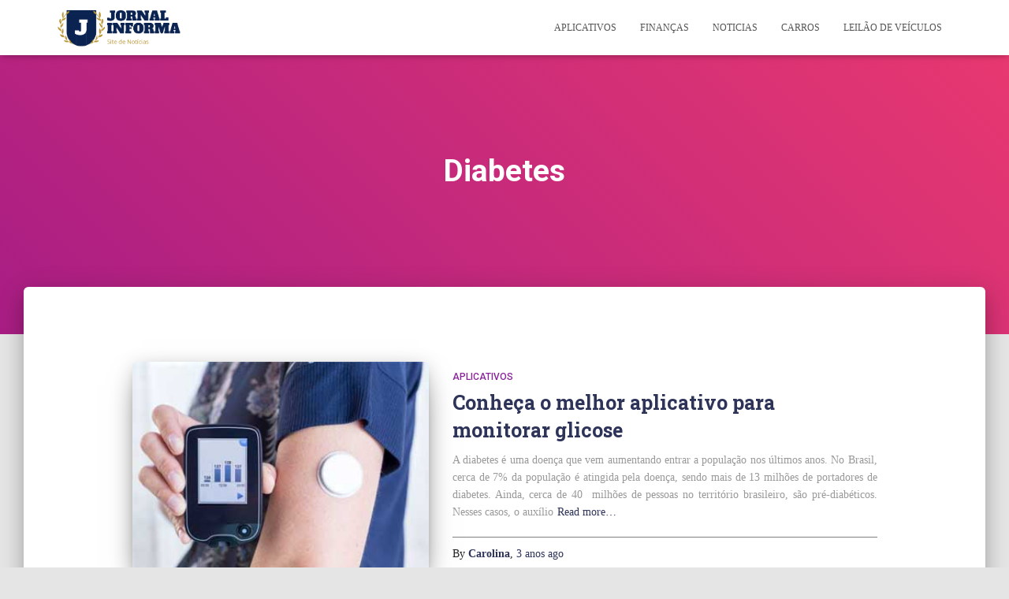

--- FILE ---
content_type: text/html; charset=UTF-8
request_url: https://jornalinforma.com/tag/diabetes/
body_size: 17097
content:
<!DOCTYPE html>
<html lang="pt-BR">

<head>
	<meta charset='UTF-8'>
	<meta name="viewport" content="width=device-width, initial-scale=1">
	<link rel="profile" href="https://gmpg.org/xfn/11">
		<meta name='robots' content='index, follow, max-image-preview:large, max-snippet:-1, max-video-preview:-1' />
	<style>img:is([sizes="auto" i], [sizes^="auto," i]) { contain-intrinsic-size: 3000px 1500px }</style>
	
	<!-- This site is optimized with the Yoast SEO plugin v24.0 - https://yoast.com/wordpress/plugins/seo/ -->
	<title>Arquivos Diabetes -</title>
	<link rel="canonical" href="https://jornalinforma.com/ja/tag/diabetes/" />
	<meta property="og:locale" content="pt_BR" />
	<meta property="og:type" content="article" />
	<meta property="og:title" content="Arquivos Diabetes -" />
	<meta property="og:url" content="https://jornalinforma.com/ja/tag/diabetes/" />
	<meta name="twitter:card" content="summary_large_image" />
	<script type="application/ld+json" class="yoast-schema-graph">{"@context":"https://schema.org","@graph":[{"@type":"CollectionPage","@id":"https://jornalinforma.com/ja/tag/diabetes/","url":"https://jornalinforma.com/ja/tag/diabetes/","name":"Arquivos Diabetes -","isPartOf":{"@id":"https://jornalinforma.com/en_au/#website"},"primaryImageOfPage":{"@id":"https://jornalinforma.com/ja/tag/diabetes/#primaryimage"},"image":{"@id":"https://jornalinforma.com/ja/tag/diabetes/#primaryimage"},"thumbnailUrl":"https://jornalinforma.com/wp-content/uploads/2022/10/17.09-glicose-destaque.jpg","breadcrumb":{"@id":"https://jornalinforma.com/ja/tag/diabetes/#breadcrumb"},"inLanguage":"pt-BR"},{"@type":"ImageObject","inLanguage":"pt-BR","@id":"https://jornalinforma.com/ja/tag/diabetes/#primaryimage","url":"https://jornalinforma.com/wp-content/uploads/2022/10/17.09-glicose-destaque.jpg","contentUrl":"https://jornalinforma.com/wp-content/uploads/2022/10/17.09-glicose-destaque.jpg","width":350,"height":250},{"@type":"BreadcrumbList","@id":"https://jornalinforma.com/ja/tag/diabetes/#breadcrumb","itemListElement":[{"@type":"ListItem","position":1,"name":"Início","item":"https://jornalinforma.com/en_au/"},{"@type":"ListItem","position":2,"name":"Diabetes"}]},{"@type":"WebSite","@id":"https://jornalinforma.com/en_au/#website","url":"https://jornalinforma.com/en_au/","name":"","description":"Melhores notícias pra você","potentialAction":[{"@type":"SearchAction","target":{"@type":"EntryPoint","urlTemplate":"https://jornalinforma.com/en_au/?s={search_term_string}"},"query-input":{"@type":"PropertyValueSpecification","valueRequired":true,"valueName":"search_term_string"}}],"inLanguage":"pt-BR"}]}</script>
	<!-- / Yoast SEO plugin. -->


<link rel='dns-prefetch' href='//fonts.googleapis.com' />
<link rel="alternate" type="application/rss+xml" title="Feed para  &raquo;" href="https://jornalinforma.com/feed/" />
<link rel="alternate" type="application/rss+xml" title="Feed de comentários para  &raquo;" href="https://jornalinforma.com/comments/feed/" />
<link rel="alternate" type="application/rss+xml" title="Feed de tag para  &raquo; Diabetes" href="https://jornalinforma.com/tag/diabetes/feed/" />
<script type="text/javascript">
/* <![CDATA[ */
window._wpemojiSettings = {"baseUrl":"https:\/\/s.w.org\/images\/core\/emoji\/16.0.1\/72x72\/","ext":".png","svgUrl":"https:\/\/s.w.org\/images\/core\/emoji\/16.0.1\/svg\/","svgExt":".svg","source":{"concatemoji":"https:\/\/jornalinforma.com\/wp-includes\/js\/wp-emoji-release.min.js?ver=6.8.3"}};
/*! This file is auto-generated */
!function(s,n){var o,i,e;function c(e){try{var t={supportTests:e,timestamp:(new Date).valueOf()};sessionStorage.setItem(o,JSON.stringify(t))}catch(e){}}function p(e,t,n){e.clearRect(0,0,e.canvas.width,e.canvas.height),e.fillText(t,0,0);var t=new Uint32Array(e.getImageData(0,0,e.canvas.width,e.canvas.height).data),a=(e.clearRect(0,0,e.canvas.width,e.canvas.height),e.fillText(n,0,0),new Uint32Array(e.getImageData(0,0,e.canvas.width,e.canvas.height).data));return t.every(function(e,t){return e===a[t]})}function u(e,t){e.clearRect(0,0,e.canvas.width,e.canvas.height),e.fillText(t,0,0);for(var n=e.getImageData(16,16,1,1),a=0;a<n.data.length;a++)if(0!==n.data[a])return!1;return!0}function f(e,t,n,a){switch(t){case"flag":return n(e,"\ud83c\udff3\ufe0f\u200d\u26a7\ufe0f","\ud83c\udff3\ufe0f\u200b\u26a7\ufe0f")?!1:!n(e,"\ud83c\udde8\ud83c\uddf6","\ud83c\udde8\u200b\ud83c\uddf6")&&!n(e,"\ud83c\udff4\udb40\udc67\udb40\udc62\udb40\udc65\udb40\udc6e\udb40\udc67\udb40\udc7f","\ud83c\udff4\u200b\udb40\udc67\u200b\udb40\udc62\u200b\udb40\udc65\u200b\udb40\udc6e\u200b\udb40\udc67\u200b\udb40\udc7f");case"emoji":return!a(e,"\ud83e\udedf")}return!1}function g(e,t,n,a){var r="undefined"!=typeof WorkerGlobalScope&&self instanceof WorkerGlobalScope?new OffscreenCanvas(300,150):s.createElement("canvas"),o=r.getContext("2d",{willReadFrequently:!0}),i=(o.textBaseline="top",o.font="600 32px Arial",{});return e.forEach(function(e){i[e]=t(o,e,n,a)}),i}function t(e){var t=s.createElement("script");t.src=e,t.defer=!0,s.head.appendChild(t)}"undefined"!=typeof Promise&&(o="wpEmojiSettingsSupports",i=["flag","emoji"],n.supports={everything:!0,everythingExceptFlag:!0},e=new Promise(function(e){s.addEventListener("DOMContentLoaded",e,{once:!0})}),new Promise(function(t){var n=function(){try{var e=JSON.parse(sessionStorage.getItem(o));if("object"==typeof e&&"number"==typeof e.timestamp&&(new Date).valueOf()<e.timestamp+604800&&"object"==typeof e.supportTests)return e.supportTests}catch(e){}return null}();if(!n){if("undefined"!=typeof Worker&&"undefined"!=typeof OffscreenCanvas&&"undefined"!=typeof URL&&URL.createObjectURL&&"undefined"!=typeof Blob)try{var e="postMessage("+g.toString()+"("+[JSON.stringify(i),f.toString(),p.toString(),u.toString()].join(",")+"));",a=new Blob([e],{type:"text/javascript"}),r=new Worker(URL.createObjectURL(a),{name:"wpTestEmojiSupports"});return void(r.onmessage=function(e){c(n=e.data),r.terminate(),t(n)})}catch(e){}c(n=g(i,f,p,u))}t(n)}).then(function(e){for(var t in e)n.supports[t]=e[t],n.supports.everything=n.supports.everything&&n.supports[t],"flag"!==t&&(n.supports.everythingExceptFlag=n.supports.everythingExceptFlag&&n.supports[t]);n.supports.everythingExceptFlag=n.supports.everythingExceptFlag&&!n.supports.flag,n.DOMReady=!1,n.readyCallback=function(){n.DOMReady=!0}}).then(function(){return e}).then(function(){var e;n.supports.everything||(n.readyCallback(),(e=n.source||{}).concatemoji?t(e.concatemoji):e.wpemoji&&e.twemoji&&(t(e.twemoji),t(e.wpemoji)))}))}((window,document),window._wpemojiSettings);
/* ]]> */
</script>
<style id='wp-emoji-styles-inline-css' type='text/css'>

	img.wp-smiley, img.emoji {
		display: inline !important;
		border: none !important;
		box-shadow: none !important;
		height: 1em !important;
		width: 1em !important;
		margin: 0 0.07em !important;
		vertical-align: -0.1em !important;
		background: none !important;
		padding: 0 !important;
	}
</style>
<link rel='stylesheet' id='wp-block-library-css' href='https://jornalinforma.com/wp-includes/css/dist/block-library/style.min.css?ver=6.8.3' type='text/css' media='all' />
<style id='classic-theme-styles-inline-css' type='text/css'>
/*! This file is auto-generated */
.wp-block-button__link{color:#fff;background-color:#32373c;border-radius:9999px;box-shadow:none;text-decoration:none;padding:calc(.667em + 2px) calc(1.333em + 2px);font-size:1.125em}.wp-block-file__button{background:#32373c;color:#fff;text-decoration:none}
</style>
<style id='global-styles-inline-css' type='text/css'>
:root{--wp--preset--aspect-ratio--square: 1;--wp--preset--aspect-ratio--4-3: 4/3;--wp--preset--aspect-ratio--3-4: 3/4;--wp--preset--aspect-ratio--3-2: 3/2;--wp--preset--aspect-ratio--2-3: 2/3;--wp--preset--aspect-ratio--16-9: 16/9;--wp--preset--aspect-ratio--9-16: 9/16;--wp--preset--color--black: #000000;--wp--preset--color--cyan-bluish-gray: #abb8c3;--wp--preset--color--white: #ffffff;--wp--preset--color--pale-pink: #f78da7;--wp--preset--color--vivid-red: #cf2e2e;--wp--preset--color--luminous-vivid-orange: #ff6900;--wp--preset--color--luminous-vivid-amber: #fcb900;--wp--preset--color--light-green-cyan: #7bdcb5;--wp--preset--color--vivid-green-cyan: #00d084;--wp--preset--color--pale-cyan-blue: #8ed1fc;--wp--preset--color--vivid-cyan-blue: #0693e3;--wp--preset--color--vivid-purple: #9b51e0;--wp--preset--color--accent: #e91e63;--wp--preset--color--secondary: #2d3359;--wp--preset--color--background-color: #E5E5E5;--wp--preset--color--header-gradient: #a81d84;--wp--preset--color--body-color: #999999;--wp--preset--color--header-overlay-color: rgba(0,0,0,0.5);--wp--preset--color--header-text-color: #fffffe;--wp--preset--color--navbar-background: #fffffd;--wp--preset--color--navbar-text-color: #555555;--wp--preset--color--navbar-text-color-hover: #e91e63;--wp--preset--color--navbar-transparent-text-color: #fffffc;--wp--preset--gradient--vivid-cyan-blue-to-vivid-purple: linear-gradient(135deg,rgba(6,147,227,1) 0%,rgb(155,81,224) 100%);--wp--preset--gradient--light-green-cyan-to-vivid-green-cyan: linear-gradient(135deg,rgb(122,220,180) 0%,rgb(0,208,130) 100%);--wp--preset--gradient--luminous-vivid-amber-to-luminous-vivid-orange: linear-gradient(135deg,rgba(252,185,0,1) 0%,rgba(255,105,0,1) 100%);--wp--preset--gradient--luminous-vivid-orange-to-vivid-red: linear-gradient(135deg,rgba(255,105,0,1) 0%,rgb(207,46,46) 100%);--wp--preset--gradient--very-light-gray-to-cyan-bluish-gray: linear-gradient(135deg,rgb(238,238,238) 0%,rgb(169,184,195) 100%);--wp--preset--gradient--cool-to-warm-spectrum: linear-gradient(135deg,rgb(74,234,220) 0%,rgb(151,120,209) 20%,rgb(207,42,186) 40%,rgb(238,44,130) 60%,rgb(251,105,98) 80%,rgb(254,248,76) 100%);--wp--preset--gradient--blush-light-purple: linear-gradient(135deg,rgb(255,206,236) 0%,rgb(152,150,240) 100%);--wp--preset--gradient--blush-bordeaux: linear-gradient(135deg,rgb(254,205,165) 0%,rgb(254,45,45) 50%,rgb(107,0,62) 100%);--wp--preset--gradient--luminous-dusk: linear-gradient(135deg,rgb(255,203,112) 0%,rgb(199,81,192) 50%,rgb(65,88,208) 100%);--wp--preset--gradient--pale-ocean: linear-gradient(135deg,rgb(255,245,203) 0%,rgb(182,227,212) 50%,rgb(51,167,181) 100%);--wp--preset--gradient--electric-grass: linear-gradient(135deg,rgb(202,248,128) 0%,rgb(113,206,126) 100%);--wp--preset--gradient--midnight: linear-gradient(135deg,rgb(2,3,129) 0%,rgb(40,116,252) 100%);--wp--preset--font-size--small: 13px;--wp--preset--font-size--medium: 20px;--wp--preset--font-size--large: 36px;--wp--preset--font-size--x-large: 42px;--wp--preset--spacing--20: 0.44rem;--wp--preset--spacing--30: 0.67rem;--wp--preset--spacing--40: 1rem;--wp--preset--spacing--50: 1.5rem;--wp--preset--spacing--60: 2.25rem;--wp--preset--spacing--70: 3.38rem;--wp--preset--spacing--80: 5.06rem;--wp--preset--shadow--natural: 6px 6px 9px rgba(0, 0, 0, 0.2);--wp--preset--shadow--deep: 12px 12px 50px rgba(0, 0, 0, 0.4);--wp--preset--shadow--sharp: 6px 6px 0px rgba(0, 0, 0, 0.2);--wp--preset--shadow--outlined: 6px 6px 0px -3px rgba(255, 255, 255, 1), 6px 6px rgba(0, 0, 0, 1);--wp--preset--shadow--crisp: 6px 6px 0px rgba(0, 0, 0, 1);}:where(.is-layout-flex){gap: 0.5em;}:where(.is-layout-grid){gap: 0.5em;}body .is-layout-flex{display: flex;}.is-layout-flex{flex-wrap: wrap;align-items: center;}.is-layout-flex > :is(*, div){margin: 0;}body .is-layout-grid{display: grid;}.is-layout-grid > :is(*, div){margin: 0;}:where(.wp-block-columns.is-layout-flex){gap: 2em;}:where(.wp-block-columns.is-layout-grid){gap: 2em;}:where(.wp-block-post-template.is-layout-flex){gap: 1.25em;}:where(.wp-block-post-template.is-layout-grid){gap: 1.25em;}.has-black-color{color: var(--wp--preset--color--black) !important;}.has-cyan-bluish-gray-color{color: var(--wp--preset--color--cyan-bluish-gray) !important;}.has-white-color{color: var(--wp--preset--color--white) !important;}.has-pale-pink-color{color: var(--wp--preset--color--pale-pink) !important;}.has-vivid-red-color{color: var(--wp--preset--color--vivid-red) !important;}.has-luminous-vivid-orange-color{color: var(--wp--preset--color--luminous-vivid-orange) !important;}.has-luminous-vivid-amber-color{color: var(--wp--preset--color--luminous-vivid-amber) !important;}.has-light-green-cyan-color{color: var(--wp--preset--color--light-green-cyan) !important;}.has-vivid-green-cyan-color{color: var(--wp--preset--color--vivid-green-cyan) !important;}.has-pale-cyan-blue-color{color: var(--wp--preset--color--pale-cyan-blue) !important;}.has-vivid-cyan-blue-color{color: var(--wp--preset--color--vivid-cyan-blue) !important;}.has-vivid-purple-color{color: var(--wp--preset--color--vivid-purple) !important;}.has-black-background-color{background-color: var(--wp--preset--color--black) !important;}.has-cyan-bluish-gray-background-color{background-color: var(--wp--preset--color--cyan-bluish-gray) !important;}.has-white-background-color{background-color: var(--wp--preset--color--white) !important;}.has-pale-pink-background-color{background-color: var(--wp--preset--color--pale-pink) !important;}.has-vivid-red-background-color{background-color: var(--wp--preset--color--vivid-red) !important;}.has-luminous-vivid-orange-background-color{background-color: var(--wp--preset--color--luminous-vivid-orange) !important;}.has-luminous-vivid-amber-background-color{background-color: var(--wp--preset--color--luminous-vivid-amber) !important;}.has-light-green-cyan-background-color{background-color: var(--wp--preset--color--light-green-cyan) !important;}.has-vivid-green-cyan-background-color{background-color: var(--wp--preset--color--vivid-green-cyan) !important;}.has-pale-cyan-blue-background-color{background-color: var(--wp--preset--color--pale-cyan-blue) !important;}.has-vivid-cyan-blue-background-color{background-color: var(--wp--preset--color--vivid-cyan-blue) !important;}.has-vivid-purple-background-color{background-color: var(--wp--preset--color--vivid-purple) !important;}.has-black-border-color{border-color: var(--wp--preset--color--black) !important;}.has-cyan-bluish-gray-border-color{border-color: var(--wp--preset--color--cyan-bluish-gray) !important;}.has-white-border-color{border-color: var(--wp--preset--color--white) !important;}.has-pale-pink-border-color{border-color: var(--wp--preset--color--pale-pink) !important;}.has-vivid-red-border-color{border-color: var(--wp--preset--color--vivid-red) !important;}.has-luminous-vivid-orange-border-color{border-color: var(--wp--preset--color--luminous-vivid-orange) !important;}.has-luminous-vivid-amber-border-color{border-color: var(--wp--preset--color--luminous-vivid-amber) !important;}.has-light-green-cyan-border-color{border-color: var(--wp--preset--color--light-green-cyan) !important;}.has-vivid-green-cyan-border-color{border-color: var(--wp--preset--color--vivid-green-cyan) !important;}.has-pale-cyan-blue-border-color{border-color: var(--wp--preset--color--pale-cyan-blue) !important;}.has-vivid-cyan-blue-border-color{border-color: var(--wp--preset--color--vivid-cyan-blue) !important;}.has-vivid-purple-border-color{border-color: var(--wp--preset--color--vivid-purple) !important;}.has-vivid-cyan-blue-to-vivid-purple-gradient-background{background: var(--wp--preset--gradient--vivid-cyan-blue-to-vivid-purple) !important;}.has-light-green-cyan-to-vivid-green-cyan-gradient-background{background: var(--wp--preset--gradient--light-green-cyan-to-vivid-green-cyan) !important;}.has-luminous-vivid-amber-to-luminous-vivid-orange-gradient-background{background: var(--wp--preset--gradient--luminous-vivid-amber-to-luminous-vivid-orange) !important;}.has-luminous-vivid-orange-to-vivid-red-gradient-background{background: var(--wp--preset--gradient--luminous-vivid-orange-to-vivid-red) !important;}.has-very-light-gray-to-cyan-bluish-gray-gradient-background{background: var(--wp--preset--gradient--very-light-gray-to-cyan-bluish-gray) !important;}.has-cool-to-warm-spectrum-gradient-background{background: var(--wp--preset--gradient--cool-to-warm-spectrum) !important;}.has-blush-light-purple-gradient-background{background: var(--wp--preset--gradient--blush-light-purple) !important;}.has-blush-bordeaux-gradient-background{background: var(--wp--preset--gradient--blush-bordeaux) !important;}.has-luminous-dusk-gradient-background{background: var(--wp--preset--gradient--luminous-dusk) !important;}.has-pale-ocean-gradient-background{background: var(--wp--preset--gradient--pale-ocean) !important;}.has-electric-grass-gradient-background{background: var(--wp--preset--gradient--electric-grass) !important;}.has-midnight-gradient-background{background: var(--wp--preset--gradient--midnight) !important;}.has-small-font-size{font-size: var(--wp--preset--font-size--small) !important;}.has-medium-font-size{font-size: var(--wp--preset--font-size--medium) !important;}.has-large-font-size{font-size: var(--wp--preset--font-size--large) !important;}.has-x-large-font-size{font-size: var(--wp--preset--font-size--x-large) !important;}
:where(.wp-block-post-template.is-layout-flex){gap: 1.25em;}:where(.wp-block-post-template.is-layout-grid){gap: 1.25em;}
:where(.wp-block-columns.is-layout-flex){gap: 2em;}:where(.wp-block-columns.is-layout-grid){gap: 2em;}
:root :where(.wp-block-pullquote){font-size: 1.5em;line-height: 1.6;}
</style>
<link rel='stylesheet' id='oasis-preloader-style-css' href='https://jornalinforma.com/wp-content/plugins/oasis-preloader/assets/styles.css?ver=6.8.3' type='text/css' media='all' />
<link rel='stylesheet' id='bootstrap-css' href='https://jornalinforma.com/wp-content/themes/hestia-pro/assets/bootstrap/css/bootstrap.min.css?ver=1.0.2' type='text/css' media='all' />
<link rel='stylesheet' id='hestia-font-sizes-css' href='https://jornalinforma.com/wp-content/themes/hestia-pro/assets/css/font-sizes.min.css?ver=3.0.23' type='text/css' media='all' />
<link rel='stylesheet' id='hestia_style-css' href='https://jornalinforma.com/wp-content/themes/hestia-pro/style.min.css?ver=3.0.23' type='text/css' media='all' />
<style id='hestia_style-inline-css' type='text/css'>
.hestia-top-bar, .hestia-top-bar .widget.widget_shopping_cart .cart_list {
			background-color: #363537
		}
		.hestia-top-bar .widget .label-floating input[type=search]:-webkit-autofill {
			-webkit-box-shadow: inset 0 0 0px 9999px #363537
		}.hestia-top-bar, .hestia-top-bar .widget .label-floating input[type=search], .hestia-top-bar .widget.widget_search form.form-group:before, .hestia-top-bar .widget.widget_product_search form.form-group:before, .hestia-top-bar .widget.widget_shopping_cart:before {
			color: #ffffff
		} 
		.hestia-top-bar .widget .label-floating input[type=search]{
			-webkit-text-fill-color:#ffffff !important 
		}
		.hestia-top-bar div.widget.widget_shopping_cart:before, .hestia-top-bar .widget.widget_product_search form.form-group:before, .hestia-top-bar .widget.widget_search form.form-group:before{
			background-color: #ffffff
		}.hestia-top-bar a, .hestia-top-bar .top-bar-nav li a {
			color: #ffffff
		}
		.hestia-top-bar ul li a[href*="mailto:"]:before, .hestia-top-bar ul li a[href*="tel:"]:before{
			background-color: #ffffff
		}
		.hestia-top-bar a:hover, .hestia-top-bar .top-bar-nav li a:hover {
			color: #eeeeee
		}
		.hestia-top-bar ul li:hover a[href*="mailto:"]:before, .hestia-top-bar ul li:hover a[href*="tel:"]:before{
			background-color: #eeeeee
		}
		

		body, ul, .tooltip-inner {
			font-family: Georgia, serif;
		}
@media (min-width: 769px){
			.page-header.header-small .hestia-title,
			.page-header.header-small .title,
			h1.hestia-title.title-in-content,
			.main article.section .has-title-font-size {
				font-size: 39px;
			}}@media (max-width: 768px){
			.page-header.header-small .hestia-title,
			.page-header.header-small .title,
			h1.hestia-title.title-in-content,
			.main article.section .has-title-font-size {
				font-size: 26px;
			}}@media (max-width: 480px){
			.page-header.header-small .hestia-title,
			.page-header.header-small .title,
			h1.hestia-title.title-in-content,
			.main article.section .has-title-font-size {
				font-size: 26px;
			}}@media (min-width: 769px){.single-post-wrap, .page-content-wrap, .single-post-wrap ul, .page-content-wrap ul, .single-post-wrap ol, .page-content-wrap ol, .single-post-wrap dl, .page-content-wrap dl, .single-post-wrap table, .page-content-wrap table, .page-template-template-fullwidth article, .main article.section .has-body-font-size {
		font-size: 21px;
		}}@media (max-width: 768px){.single-post-wrap, .page-content-wrap, .single-post-wrap ul, .page-content-wrap ul, .single-post-wrap ol, .page-content-wrap ol, .single-post-wrap dl, .page-content-wrap dl, .single-post-wrap table, .page-content-wrap table, .page-template-template-fullwidth article, .main article.section .has-body-font-size {
		font-size: 16px;
		}}@media (max-width: 480px){.single-post-wrap, .page-content-wrap, .single-post-wrap ul, .page-content-wrap ul, .single-post-wrap ol, .page-content-wrap ol, .single-post-wrap dl, .page-content-wrap dl, .single-post-wrap table, .page-content-wrap table, .page-template-template-fullwidth article, .main article.section .has-body-font-size {
		font-size: 16px;
		}}@media (min-width: 769px){
		section.hestia-features .hestia-title,
		section.hestia-shop .hestia-title,
		section.hestia-work .hestia-title,
		section.hestia-team .hestia-title,
		section.hestia-pricing .hestia-title,
		section.hestia-ribbon .hestia-title,
		section.hestia-testimonials .hestia-title,
		section.hestia-subscribe h2.title,
		section.hestia-blogs .hestia-title,
		.section.related-posts .hestia-title,
		section.hestia-contact .hestia-title{
			font-size: 37px;
		}
		section.hestia-features .hestia-info h4.info-title,
		section.hestia-shop h4.card-title,
		section.hestia-team h4.card-title,
		section.hestia-testimonials h4.card-title,
		section.hestia-blogs h4.card-title,
		.section.related-posts h4.card-title,
		section.hestia-contact h4.card-title,
		section.hestia-contact .hestia-description h6{
			font-size: 18px;
		}
		section.hestia-work h4.card-title,
		section.hestia-contact .hestia-description h5{
			font-size: 23px;
		}
		section.hestia-contact .hestia-description h1{
			font-size: 42px;
		}
		section.hestia-contact .hestia-description h2{
			font-size: 37px;
		}
		section.hestia-contact .hestia-description h3{
			font-size: 32px;
		}
		section.hestia-contact .hestia-description h4{
			font-size: 27px;
		}}@media (max-width: 768px){
		section.hestia-features .hestia-title,
		section.hestia-shop .hestia-title,
		section.hestia-work .hestia-title,
		section.hestia-team .hestia-title,
		section.hestia-pricing .hestia-title,
		section.hestia-ribbon .hestia-title,
		section.hestia-testimonials .hestia-title,
		section.hestia-subscribe h2.title,
		section.hestia-blogs .hestia-title,
		.section.related-posts .hestia-title,
		section.hestia-contact .hestia-title{
			font-size: 24px;
		}
		section.hestia-features .hestia-info h4.info-title,
		section.hestia-shop h4.card-title,
		section.hestia-team h4.card-title,
		section.hestia-testimonials h4.card-title,
		section.hestia-blogs h4.card-title,
		.section.related-posts h4.card-title,
		section.hestia-contact h4.card-title,
		section.hestia-contact .hestia-description h6{
			font-size: 18px;
		}
		section.hestia-work h4.card-title,
		section.hestia-contact .hestia-description h5{
			font-size: 23px;
		}
		section.hestia-contact .hestia-description h1{
			font-size: 42px;
		}
		section.hestia-contact .hestia-description h2{
			font-size: 37px;
		}
		section.hestia-contact .hestia-description h3{
			font-size: 32px;
		}
		section.hestia-contact .hestia-description h4{
			font-size: 27px;
		}}@media (max-width: 480px){
		section.hestia-features .hestia-title,
		section.hestia-shop .hestia-title,
		section.hestia-work .hestia-title,
		section.hestia-team .hestia-title,
		section.hestia-pricing .hestia-title,
		section.hestia-ribbon .hestia-title,
		section.hestia-testimonials .hestia-title,
		section.hestia-subscribe h2.title,
		section.hestia-blogs .hestia-title,
		.section.related-posts .hestia-title,
		section.hestia-contact .hestia-title{
			font-size: 24px;
		}
		section.hestia-features .hestia-info h4.info-title,
		section.hestia-shop h4.card-title,
		section.hestia-team h4.card-title,
		section.hestia-testimonials h4.card-title,
		section.hestia-blogs h4.card-title,
		.section.related-posts h4.card-title,
		section.hestia-contact h4.card-title,
		section.hestia-contact .hestia-description h6{
			font-size: 18px;
		}
		section.hestia-work h4.card-title,
		section.hestia-contact .hestia-description h5{
			font-size: 23px;
		}
		section.hestia-contact .hestia-description h1{
			font-size: 42px;
		}
		section.hestia-contact .hestia-description h2{
			font-size: 37px;
		}
		section.hestia-contact .hestia-description h3{
			font-size: 32px;
		}
		section.hestia-contact .hestia-description h4{
			font-size: 27px;
		}}@media (min-width: 769px){
			section.hestia-features h5.description,
			section.hestia-shop h5.description,
			section.hestia-work h5.description,
			section.hestia-team h5.description,
			section.hestia-testimonials h5.description,
			section.hestia-subscribe h5.subscribe-description,
			section.hestia-blogs h5.description,
			section.hestia-contact h5.description{
				font-size: 18px;
			}}@media (max-width: 768px){
			section.hestia-features h5.description,
			section.hestia-shop h5.description,
			section.hestia-work h5.description,
			section.hestia-team h5.description,
			section.hestia-testimonials h5.description,
			section.hestia-subscribe h5.subscribe-description,
			section.hestia-blogs h5.description,
			section.hestia-contact h5.description{
				font-size: 18px;
			}}@media (max-width: 480px){
			section.hestia-features h5.description,
			section.hestia-shop h5.description,
			section.hestia-work h5.description,
			section.hestia-team h5.description,
			section.hestia-testimonials h5.description,
			section.hestia-subscribe h5.subscribe-description,
			section.hestia-blogs h5.description,
			section.hestia-contact h5.description{
				font-size: 18px;
			}}@media (min-width: 769px){
		section.hestia-team p.card-description,
		section.hestia-pricing p.text-gray,
		section.hestia-testimonials p.card-description,
		section.hestia-blogs p.card-description,
		.section.related-posts p.card-description,
		.hestia-contact p,
		section.hestia-features .hestia-info p,
		section.hestia-shop .card-description p{
			font-size: 15px;
		}
		section.hestia-shop h6.category,
		section.hestia-work .label-primary,
		section.hestia-team h6.category,
		section.hestia-pricing .card-pricing h6.category,
		section.hestia-testimonials h6.category,
		section.hestia-blogs h6.category,
		.section.related-posts h6.category{
			font-size: 13px;
		}}@media (max-width: 768px){
		section.hestia-team p.card-description,
		section.hestia-pricing p.text-gray,
		section.hestia-testimonials p.card-description,
		section.hestia-blogs p.card-description,
		.section.related-posts p.card-description,
		.hestia-contact p,
		section.hestia-features .hestia-info p,
		section.hestia-shop .card-description p{
			font-size: 14px;
		}
		section.hestia-shop h6.category,
		section.hestia-work .label-primary,
		section.hestia-team h6.category,
		section.hestia-pricing .card-pricing h6.category,
		section.hestia-testimonials h6.category,
		section.hestia-blogs h6.category,
		.section.related-posts h6.category{
			font-size: 12px;
		}}@media (max-width: 480px){
		section.hestia-team p.card-description,
		section.hestia-pricing p.text-gray,
		section.hestia-testimonials p.card-description,
		section.hestia-blogs p.card-description,
		.section.related-posts p.card-description,
		.hestia-contact p,
		section.hestia-features .hestia-info p,
		section.hestia-shop .card-description p{
			font-size: 14px;
		}
		section.hestia-shop h6.category,
		section.hestia-work .label-primary,
		section.hestia-team h6.category,
		section.hestia-pricing .card-pricing h6.category,
		section.hestia-testimonials h6.category,
		section.hestia-blogs h6.category,
		.section.related-posts h6.category{
			font-size: 12px;
		}}

		a,
		.navbar .dropdown-menu li:hover > a,
		.navbar .dropdown-menu li:focus > a,
		.navbar .dropdown-menu li:active > a,
		.navbar .navbar-nav > li .dropdown-menu li:hover > a,
		body:not(.home) .navbar-default .navbar-nav > .active:not(.btn) > a,
		body:not(.home) .navbar-default .navbar-nav > .active:not(.btn) > a:hover,
		body:not(.home) .navbar-default .navbar-nav > .active:not(.btn) > a:focus,
		a:hover,
		.card-blog a.moretag:hover,
		.card-blog a.more-link:hover,
		.widget a:hover,
		.has-text-color.has-accent-color,
		p.has-text-color a {
		    color:#e91e63;
		}
		
		.svg-text-color{
			fill:#e91e63;
		}
		
		.pagination span.current, .pagination span.current:focus, .pagination span.current:hover {
			border-color:#e91e63
		}
		
		button,
		button:hover,
		.woocommerce .track_order button[type="submit"],
		.woocommerce .track_order button[type="submit"]:hover,
		div.wpforms-container .wpforms-form button[type=submit].wpforms-submit,
		div.wpforms-container .wpforms-form button[type=submit].wpforms-submit:hover,
		input[type="button"],
		input[type="button"]:hover,
		input[type="submit"],
		input[type="submit"]:hover,
		input#searchsubmit,
		.pagination span.current,
		.pagination span.current:focus,
		.pagination span.current:hover,
		.btn.btn-primary,
		.btn.btn-primary:link,
		.btn.btn-primary:hover,
		.btn.btn-primary:focus,
		.btn.btn-primary:active,
		.btn.btn-primary.active,
		.btn.btn-primary.active:focus,
		.btn.btn-primary.active:hover,
		.btn.btn-primary:active:hover,
		.btn.btn-primary:active:focus,
		.btn.btn-primary:active:hover,
		.hestia-sidebar-open.btn.btn-rose,
		.hestia-sidebar-close.btn.btn-rose,
		.hestia-sidebar-open.btn.btn-rose:hover,
		.hestia-sidebar-close.btn.btn-rose:hover,
		.hestia-sidebar-open.btn.btn-rose:focus,
		.hestia-sidebar-close.btn.btn-rose:focus,
		.label.label-primary,
		.hestia-work .portfolio-item:nth-child(6n+1) .label,
		.nav-cart .nav-cart-content .widget .buttons .button,
		.has-accent-background-color[class*="has-background"] {
		    background-color: #e91e63;
		}
		
		@media (max-width: 768px) {
	
			.navbar-default .navbar-nav>li>a:hover,
			.navbar-default .navbar-nav>li>a:focus,
			.navbar .navbar-nav .dropdown .dropdown-menu li a:hover,
			.navbar .navbar-nav .dropdown .dropdown-menu li a:focus,
			.navbar button.navbar-toggle:hover,
			.navbar .navbar-nav li:hover > a i {
			    color: #e91e63;
			}
		}
		
		body:not(.woocommerce-page) button:not([class^="fl-"]):not(.hestia-scroll-to-top):not(.navbar-toggle):not(.close),
		body:not(.woocommerce-page) .button:not([class^="fl-"]):not(hestia-scroll-to-top):not(.navbar-toggle):not(.add_to_cart_button):not(.product_type_grouped):not(.product_type_external),
		div.wpforms-container .wpforms-form button[type=submit].wpforms-submit,
		input[type="submit"],
		input[type="button"],
		.btn.btn-primary,
		.widget_product_search button[type="submit"],
		.hestia-sidebar-open.btn.btn-rose,
		.hestia-sidebar-close.btn.btn-rose,
		.everest-forms button[type=submit].everest-forms-submit-button {
		    -webkit-box-shadow: 0 2px 2px 0 rgba(233,30,99,0.14),0 3px 1px -2px rgba(233,30,99,0.2),0 1px 5px 0 rgba(233,30,99,0.12);
		    box-shadow: 0 2px 2px 0 rgba(233,30,99,0.14),0 3px 1px -2px rgba(233,30,99,0.2),0 1px 5px 0 rgba(233,30,99,0.12);
		}
		
		.card .header-primary, .card .content-primary,
		.everest-forms button[type=submit].everest-forms-submit-button {
		    background: #e91e63;
		}
		
		body:not(.woocommerce-page) .button:not([class^="fl-"]):not(.hestia-scroll-to-top):not(.navbar-toggle):not(.add_to_cart_button):hover,
		body:not(.woocommerce-page) button:not([class^="fl-"]):not(.hestia-scroll-to-top):not(.navbar-toggle):not(.close):hover,
		div.wpforms-container .wpforms-form button[type=submit].wpforms-submit:hover,
		input[type="submit"]:hover,
		input[type="button"]:hover,
		input#searchsubmit:hover,
		.widget_product_search button[type="submit"]:hover,
		.pagination span.current,
		.btn.btn-primary:hover,
		.btn.btn-primary:focus,
		.btn.btn-primary:active,
		.btn.btn-primary.active,
		.btn.btn-primary:active:focus,
		.btn.btn-primary:active:hover,
		.hestia-sidebar-open.btn.btn-rose:hover,
		.hestia-sidebar-close.btn.btn-rose:hover,
		.pagination span.current:hover,
		.everest-forms button[type=submit].everest-forms-submit-button:hover,
 		.everest-forms button[type=submit].everest-forms-submit-button:focus,
 		.everest-forms button[type=submit].everest-forms-submit-button:active {
			-webkit-box-shadow: 0 14px 26px -12px rgba(233,30,99,0.42),0 4px 23px 0 rgba(0,0,0,0.12),0 8px 10px -5px rgba(233,30,99,0.2);
		    box-shadow: 0 14px 26px -12px rgba(233,30,99,0.42),0 4px 23px 0 rgba(0,0,0,0.12),0 8px 10px -5px rgba(233,30,99,0.2);
			color: #fff;
		}
		
		.form-group.is-focused .form-control {
			background-image: -webkit-gradient(linear,left top, left bottom,from(#e91e63),to(#e91e63)),-webkit-gradient(linear,left top, left bottom,from(#d2d2d2),to(#d2d2d2));
			background-image: -webkit-linear-gradient(linear,left top, left bottom,from(#e91e63),to(#e91e63)),-webkit-linear-gradient(linear,left top, left bottom,from(#d2d2d2),to(#d2d2d2));
			background-image: linear-gradient(linear,left top, left bottom,from(#e91e63),to(#e91e63)),linear-gradient(linear,left top, left bottom,from(#d2d2d2),to(#d2d2d2));
		}
		
		.navbar:not(.navbar-transparent) li:not(.btn):hover > a,
		.navbar li.on-section:not(.btn) > a,
		.navbar.full-screen-menu.navbar-transparent li:not(.btn):hover > a,
		.navbar.full-screen-menu .navbar-toggle:hover,
		.navbar:not(.navbar-transparent) .nav-cart:hover,
		.navbar:not(.navbar-transparent) .hestia-toggle-search:hover {
				color:#e91e63
		}
		
			.header-filter-gradient {
				background: linear-gradient(45deg, rgba(168,29,132,1) 0%, rgb(234,57,111) 100%);
			}
			.has-text-color.has-header-gradient-color { color: #a81d84; }
			.has-header-gradient-background-color[class*="has-background"] { background-color: #a81d84; }
			
		.has-text-color.has-background-color-color { color: #E5E5E5; }
		.has-background-color-background-color[class*="has-background"] { background-color: #E5E5E5; }
		

			.title, .title a, 
			.card-title, 
			.card-title a,
			.card-title a:hover,
			.info-title,
			.info-title a,
			.footer-brand, 
			.footer-brand a,
			.media .media-heading, 
			.media .media-heading a,
			.hestia-info .info-title, 
			.card-blog a.moretag,
			.card-blog a.more-link,
			.card .author a,
			.hestia-about:not(.section-image) h1, .hestia-about:not(.section-image) h2, .hestia-about:not(.section-image) h3, .hestia-about:not(.section-image) h4, .hestia-about:not(.section-image) h5,
			aside .widget h5,
			aside .widget a,
			.woocommerce ul.products[class*="columns-"] li.product-category h2,
			.woocommerce #reviews #comments ol.commentlist li .comment-text p.meta .woocommerce-review__author,
			.has-text-color.has-secondary-color {
				color: #2d3359;
			}
			.has-secondary-background-color[class*="has-background"] {
				background-color: #2d3359
			}
		.description, .card-description, .footer-big, .hestia-features .hestia-info p, .text-gray,
		.hestia-about:not(.section-image) p, .hestia-about:not(.section-image) h6,
		.has-text-color.has-body-color-color {
			color: #999999;
		}
		.has-body-color-background-color[class*="has-background"] {
			background-color: #999999
		} 
		.header-filter:before,
		.has-header-overlay-color-background-color[class*="has-background"] {
			background-color: rgba(0,0,0,0.5);
		}
		.has-text-color.has-header-overlay-color-color {
			color: rgba(0,0,0,0.5);
		} 
		.page-header, .page-header .hestia-title, .page-header .sub-title,
		.has-text-color.has-header-text-color-color {
			color: #fff;
		}
		.has-header-text-color-background-color[class*="has-background"] {
			background-color: #fff;
		}
			@media( max-width: 768px ) {
				/* On mobile background-color */
				.header > .navbar,
				.navbar.navbar-fixed-top .navbar-collapse {
					background-color: #fff;
				}
			}
			.navbar:not(.navbar-transparent),
			.navbar .dropdown-menu,
			.nav-cart .nav-cart-content .widget,
			.has-navbar-background-background-color[class*="has-background"] {
				background-color: #fff;
			}
			
			@media ( min-width: 769px ) {
				.navbar.full-screen-menu .nav.navbar-nav { background-color: rgba(255,255,255,0.9) }
			}
			.has-navbar-background-color[class*="has-background"] {
				color: #fff;
			}
		@media( min-width: 769px ) {
			.navbar.navbar-transparent .navbar-brand,
			.navbar.navbar-transparent .navbar-nav > li:not(.btn) > a,
			.navbar.navbar-transparent .navbar-nav > .active > a,
			.navbar.navbar-transparent.full-screen-menu .navbar-toggle,
			.navbar.navbar-transparent:not(.full-screen-menu) .nav-cart-icon, 
			.navbar.navbar-transparent.full-screen-menu li.responsive-nav-cart > a.nav-cart-icon,
			.navbar.navbar-transparent .hestia-toggle-search,
			.navbar.navbar-transparent .header-widgets-wrapper ul li a[href*="mailto:"],
			.navbar.navbar-transparent .header-widgets-wrapper ul li a[href*="tel:"]{
				color: #fff;
			}
		}
		.navbar.navbar-transparent .hestia-toggle-search svg{
			fill: #fff;
		}
		.has-text-color.has-navbar-transparent-text-color-color {
			color: #fff;
		}
		.has-navbar-transparent-text-color-background-color[class*="has-background"],
		.navbar.navbar-transparent .header-widgets-wrapper ul li a[href*="mailto:"]:before,
		.navbar.navbar-transparent .header-widgets-wrapper ul li a[href*="tel:"]:before{
			background-color: #fff;
		}
		@media( min-width: 769px ) {
			.menu-open .navbar.full-screen-menu.navbar-transparent .navbar-toggle,
			.navbar:not(.navbar-transparent) .navbar-brand,
			.navbar:not(.navbar-transparent) li:not(.btn) > a,
			.navbar.navbar-transparent.full-screen-menu li:not(.btn):not(.nav-cart) > a,
			.navbar.navbar-transparent .dropdown-menu li:not(.btn) > a,
			.hestia-mm-heading, .hestia-mm-description, 
			.navbar:not(.navbar-transparent) .navbar-nav > .active > a,
			.navbar:not(.navbar-transparent).full-screen-menu .navbar-toggle,
			.navbar .nav-cart-icon,  
			.navbar:not(.navbar-transparent) .hestia-toggle-search,
			.navbar.navbar-transparent .nav-cart .nav-cart-content .widget li a,
			.navbar .navbar-nav>li .dropdown-menu li.active>a {
				color: #555;
			}
		}
		@media( max-width: 768px ) {
			.navbar.navbar-default .navbar-brand,
			.navbar.navbar-default .navbar-nav li:not(.btn).menu-item > a,
			.navbar.navbar-default .navbar-nav .menu-item.active > a,
			.navbar.navbar-default .navbar-toggle,
			.navbar.navbar-default .navbar-toggle,
			.navbar.navbar-default .responsive-nav-cart a,
			.navbar.navbar-default .nav-cart .nav-cart-content a,
			.navbar.navbar-default .hestia-toggle-search,
			.hestia-mm-heading, .hestia-mm-description {
				color: #555;
			}
			
			.navbar .navbar-nav .dropdown:not(.btn) a .caret svg{
				fill: #555;
			}
			
			
			.navbar .navbar-nav .dropdown:not(.btn) a .caret {
				border-color: #555;
			}
		}
		.has-text-color.has-navbar-text-color-color {
			color: #555;
		}
		.has-navbar-text-color-background-color[class*="has-background"] {
			background-color: #555;
		}
		.navbar:not(.navbar-transparent) .header-widgets-wrapper ul li a[href*="mailto:"]:before,
		.navbar:not(.navbar-transparent) .header-widgets-wrapper ul li a[href*="tel:"]:before{
			background-color:#555
		}
		.hestia-toggle-search svg{
			fill: #555;
		}
		
		.navbar.navbar-default:not(.navbar-transparent) li:not(.btn):hover > a,
		.navbar.navbar-default.navbar-transparent .dropdown-menu:not(.btn) li:not(.btn):hover > a,
		.navbar.navbar-default:not(.navbar-transparent) li:not(.btn):hover > a i,
		.navbar.navbar-default:not(.navbar-transparent) .navbar-toggle:hover,
		.navbar.navbar-default:not(.full-screen-menu) .nav-cart-icon .nav-cart-content a:hover, 
		.navbar.navbar-default:not(.navbar-transparent) .hestia-toggle-search:hover,
		.navbar.navbar-transparent .nav-cart .nav-cart-content .widget li:hover a,
		.has-text-color.has-navbar-text-color-hover-color {
			color: #e91e63;
		}
		.navbar.navbar-default li.on-section:not(.btn) > a {color: #e91e63!important}
		@media( max-width: 768px ) {
			.navbar.navbar-default.navbar-transparent li:not(.btn):hover > a,
			.navbar.navbar-default.navbar-transparent li:not(.btn):hover > a i,
			.navbar.navbar-default.navbar-transparent .navbar-toggle:hover,
			.navbar.navbar-default .responsive-nav-cart a:hover
			.navbar.navbar-default .navbar-toggle:hover {
				color: #e91e63 !important;
			}
		}
		.has-navbar-text-color-hover-background-color[class*="has-background"] {
			background-color: #e91e63;
		}
		.navbar:not(.navbar-transparent) .header-widgets-wrapper ul li:hover a[href*="mailto:"]:before,
		.navbar:not(.navbar-transparent) .header-widgets-wrapper ul li:hover a[href*="tel:"]:before{
			background-color:#e91e63
		}
		.hestia-toggle-search:hover svg{
			fill: #e91e63;
		}
		
		.form-group.is-focused .form-control,
		 div.wpforms-container .wpforms-form .form-group.is-focused .form-control,
		 .nf-form-cont input:not([type=button]):focus,
		 .nf-form-cont select:focus,
		 .nf-form-cont textarea:focus {
		 background-image: -webkit-gradient(linear,left top, left bottom,from(#e91e63),to(#e91e63)),-webkit-gradient(linear,left top, left bottom,from(#d2d2d2),to(#d2d2d2));
		 background-image: -webkit-linear-gradient(linear,left top, left bottom,from(#e91e63),to(#e91e63)),-webkit-linear-gradient(linear,left top, left bottom,from(#d2d2d2),to(#d2d2d2));
		 background-image: linear-gradient(linear,left top, left bottom,from(#e91e63),to(#e91e63)),linear-gradient(linear,left top, left bottom,from(#d2d2d2),to(#d2d2d2));
		 }
		
		 .navbar.navbar-transparent.full-screen-menu .navbar-collapse .navbar-nav > li:not(.btn) > a:hover {
		 color: #e91e63;
		 }
		 
		 .hestia-ajax-loading{
		 border-color: #e91e63;
		 }
.btn.btn-primary:not(.colored-button):not(.btn-left):not(.btn-right):not(.btn-just-icon):not(.menu-item), input[type="submit"]:not(.search-submit), body:not(.woocommerce-account) .woocommerce .button.woocommerce-Button, .woocommerce .product button.button, .woocommerce .product button.button.alt, .woocommerce .product #respond input#submit, .woocommerce-cart .blog-post .woocommerce .cart-collaterals .cart_totals .checkout-button, .woocommerce-checkout #payment #place_order, .woocommerce-account.woocommerce-page button.button, .woocommerce .track_order button[type="submit"], .nav-cart .nav-cart-content .widget .buttons .button, .woocommerce a.button.wc-backward, body.woocommerce .wccm-catalog-item a.button, body.woocommerce a.wccm-button.button, form.woocommerce-form-coupon button.button, div.wpforms-container .wpforms-form button[type=submit].wpforms-submit, div.woocommerce a.button.alt, div.woocommerce table.my_account_orders .button, .btn.colored-button, .btn.btn-left, .btn.btn-right, .btn:not(.colored-button):not(.btn-left):not(.btn-right):not(.btn-just-icon):not(.menu-item):not(.hestia-sidebar-open):not(.hestia-sidebar-close){ padding-top:15px;  padding-bottom:15px;  padding-left:33px;  padding-right:33px; }
.btn.btn-primary:not(.colored-button):not(.btn-left):not(.btn-right):not(.btn-just-icon):not(.menu-item), input[type="submit"]:not(.search-submit), body:not(.woocommerce-account) .woocommerce .button.woocommerce-Button, .woocommerce .product button.button, .woocommerce .product button.button.alt, .woocommerce .product #respond input#submit, .woocommerce-cart .blog-post .woocommerce .cart-collaterals .cart_totals .checkout-button, .woocommerce-checkout #payment #place_order, .woocommerce-account.woocommerce-page button.button, .woocommerce .track_order button[type="submit"], .nav-cart .nav-cart-content .widget .buttons .button, .woocommerce a.button.wc-backward, body.woocommerce .wccm-catalog-item a.button, body.woocommerce a.wccm-button.button, form.woocommerce-form-coupon button.button, div.wpforms-container .wpforms-form button[type=submit].wpforms-submit, div.woocommerce a.button.alt, div.woocommerce table.my_account_orders .button, input[type="submit"].search-submit, .hestia-view-cart-wrapper .added_to_cart.wc-forward, .woocommerce-product-search button, .woocommerce-cart .actions .button, #secondary div[id^=woocommerce_price_filter] .button, .woocommerce div[id^=woocommerce_widget_cart].widget .buttons .button, .searchform input[type=submit], .searchform button, .search-form:not(.media-toolbar-primary) input[type=submit], .search-form:not(.media-toolbar-primary) button, .woocommerce-product-search input[type=submit], .btn.colored-button, .btn.btn-left, .btn.btn-right, .btn:not(.colored-button):not(.btn-left):not(.btn-right):not(.btn-just-icon):not(.menu-item):not(.hestia-sidebar-open):not(.hestia-sidebar-close){border-radius:3px;}

		.btn:hover{
			background-color: #858585;
		}
		

		.aos-init[data-aos] {
		  transition-duration: 1.25s;
		  -webkit-transition-duration: 1.25s;
		  -moz-transition-duration: 1.25s;
		  transition-timing-function: ease-out;
		  -webkit-transition-timing-function: ease-out;
		  -moz-transition-timing-function: ease-out;
		  will-change: transform, opacity;
		}
		.aos-init[data-aos].hestia-table-two {
		  transition-duration: 1s;
		  -webkit-transition-duration: 1s;
		  -moz-transition-duration: 1s;
		}
		.aos-init[data-aos^=fade][data-aos^=fade] {
		  opacity: 0;
		  transition-property: opacity, transform;
		}
		.aos-init[data-aos^=fade][data-aos^=fade].aos-animate {
		  opacity: 1;
		  transform: translate3d(0, 0, 0);
		}
		.aos-init[data-aos=fade-up] {
		  transform: translate3d(0, 35px, 0);
		}
		.aos-init[data-aos=fade-down] {
		  transform: translate3d(0, -35px, 0);
		}
		.aos-init[data-aos=fade-right] {
		  transform: translate3d(-35px, 0, 0);
		}
		.aos-init[data-aos=fade-left] {
		  transform: translate3d(35px, 0, 0);
		}
		
</style>
<link rel='stylesheet' id='hestia_fonts-css' href='https://fonts.googleapis.com/css?family=Roboto%3A300%2C400%2C500%2C700%7CRoboto+Slab%3A400%2C700&#038;subset=latin%2Clatin-ext&#038;ver=3.0.23' type='text/css' media='all' />
<link rel='stylesheet' id='jquery-lazyloadxt-spinner-css-css' href='//jornalinforma.com/wp-content/plugins/a3-lazy-load/assets/css/jquery.lazyloadxt.spinner.css?ver=6.8.3' type='text/css' media='all' />
<script type="text/javascript" src="https://jornalinforma.com/wp-includes/js/jquery/jquery.min.js?ver=3.7.1" id="jquery-core-js"></script>
<script type="text/javascript" src="https://jornalinforma.com/wp-includes/js/jquery/jquery-migrate.min.js?ver=3.4.1" id="jquery-migrate-js"></script>
<link rel="https://api.w.org/" href="https://jornalinforma.com/wp-json/" /><link rel="alternate" title="JSON" type="application/json" href="https://jornalinforma.com/wp-json/wp/v2/tags/240" /><link rel="EditURI" type="application/rsd+xml" title="RSD" href="https://jornalinforma.com/xmlrpc.php?rsd" />
<meta name="generator" content="WordPress 6.8.3" />

		<!-- GTM Container Loader By GTM Server Side plugin -->
		<script>!function(){"use strict";function l(e){for(var t=e,r=0,n=document.cookie.split(";");r<n.length;r++){var o=n[r].split("=");if(o[0].trim()===t)return o[1]}}function s(e){return localStorage.getItem(e)}function u(e){return window[e]}function d(e,t){e=document.querySelector(e);return t?null==e?void 0:e.getAttribute(t):null==e?void 0:e.textContent}var e=window,t=document,r="script",n="dataLayer",o="PWNWQWJ4",a="https://load.stape.jornalinforma.com",i="",c="gdybnbsv",E="cookie",I="_sbp",v="",g=!1;try{var g=!!E&&(m=navigator.userAgent,!!(m=new RegExp("Version/([0-9._]+)(.*Mobile)?.*Safari.*").exec(m)))&&16.4<=parseFloat(m[1]),A="stapeUserId"===E,f=g&&!A?function(e,t,r){void 0===t&&(t="");var n={cookie:l,localStorage:s,jsVariable:u,cssSelector:d},t=Array.isArray(t)?t:[t];if(e&&n[e])for(var o=n[e],a=0,i=t;a<i.length;a++){var c=i[a],c=r?o(c,r):o(c);if(c)return c}else console.warn("invalid uid source",e)}(E,I,v):void 0;g=g&&(!!f||A)}catch(e){console.error(e)}var m=e,E=(m[n]=m[n]||[],m[n].push({"gtm.start":(new Date).getTime(),event:"gtm.js"}),t.getElementsByTagName(r)[0]),I="dataLayer"===n?"":"&l="+n,v=f?"&bi="+encodeURIComponent(f):"",A=t.createElement(r),e=g?"kp"+c:c,n=!g&&i?i:a;A.async=!0,A.src=n+"/"+e+".js?st="+o+I+v,null!=(f=E.parentNode)&&f.insertBefore(A,E)}();</script>
		<!-- END of GTM Container Loader By GTM Server Side plugin -->
		<link rel="icon" href="https://jornalinforma.com/wp-content/uploads/2021/09/cropped-httpswww.canva_.comdesignDAEqx-AzGHIcp26UZsqiiII9sVVxx3kKAeditlayoutQuery_Logotiposparaeducacao__1_-removebg-preview-32x32.png" sizes="32x32" />
<link rel="icon" href="https://jornalinforma.com/wp-content/uploads/2021/09/cropped-httpswww.canva_.comdesignDAEqx-AzGHIcp26UZsqiiII9sVVxx3kKAeditlayoutQuery_Logotiposparaeducacao__1_-removebg-preview-192x192.png" sizes="192x192" />
<link rel="apple-touch-icon" href="https://jornalinforma.com/wp-content/uploads/2021/09/cropped-httpswww.canva_.comdesignDAEqx-AzGHIcp26UZsqiiII9sVVxx3kKAeditlayoutQuery_Logotiposparaeducacao__1_-removebg-preview-180x180.png" />
<meta name="msapplication-TileImage" content="https://jornalinforma.com/wp-content/uploads/2021/09/cropped-httpswww.canva_.comdesignDAEqx-AzGHIcp26UZsqiiII9sVVxx3kKAeditlayoutQuery_Logotiposparaeducacao__1_-removebg-preview-270x270.png" />
		<style type="text/css" id="wp-custom-css">
			.section-comments{
	display: none;
}


.trp-with-flags{
	display:none !important;
}

.trp-language-switcher-container
{
	display: none !important;
}

.author {
	border-top: 1px solid gray;
	margin-top: 20px !important;
	padding-top: 10px !important;
}

.author a {
	border: none;
}

.code-block {
	text-align: justify !important;
}

.single-post-wrap{
	font-size: 20px !important;
	}

p {
    text-align: justify; !important;
}

p {
    text-align: justify;
}

.related-posts{
	display : none;
}

		</style>
			
	
<script async src="https://securepubads.g.doubleclick.net/tag/js/gpt.js"></script>

	
<script>
  window.googletag = window.googletag || {cmd: []};
  
  googletag.cmd.push(function() {
    googletag.pubads().setTargeting('id_post_wp', ['2243']);
    if(window.location.search){
		var queryString = window.location.search;
		var urlParams = new URLSearchParams(queryString);
		var utm_source = urlParams.get('utm_source');
		var utm_medium = urlParams.get('utm_medium');
		var utm_campaign = urlParams.get('utm_campaign');
		var utm_content = urlParams.get('utm_content');

		if(utm_source){ 
			googletag.pubads().setTargeting('utm_source', [utm_source]);			
		}

		if(utm_medium){
			googletag.pubads().setTargeting('utm_medium', [utm_medium]);			
		}

		if(utm_campaign){			
			googletag.pubads().setTargeting('utm_campaign', [utm_campaign]);
		}
		if(utm_content){			
				googletag.pubads().setTargeting('utm_content', [utm_content]);
			}
	}
  })
 
</script>
	
	
<!-- INICIO ED2X -->
<script type="text/javascript">
window.googletag = window.googletag || {cmd: []};	
	
	// Interstitial
  googletag.cmd.push(function() {
      var slot = googletag.defineOutOfPageSlot('/22088551542,22552781805/jornalinforma.com/Jornalinforma_WEB_Interstitial_Content_20230612', googletag.enums.OutOfPageFormat.INTERSTITIAL);
      if (slot) slot.addService(googletag.pubads());
      googletag.enableServices();
      googletag.display(slot);
  });  
	
//   // Anchor
//   googletag.cmd.push(function() {
//       var anchorSlot = googletag.defineOutOfPageSlot('/22088551542,22552781805/jornalinforma.com/Jornalinforma.com_Anchor', googletag.enums.OutOfPageFormat.TOP_ANCHOR);
//       if (anchorSlot) {
//           anchorSlot.addService(googletag.pubads());
//       }
//       googletag.enableServices();
//       googletag.display(anchorSlot);
//   });
	
	
</script>
	
<style>
.separator {
    font-size: 12px;
    display: flex;
    color: #b0b0b0;
    align-items: center;
    text-align: center;
}
.separator::before, .separator::after {
    content: '';
    flex: 1;
    border-bottom: 1px solid #d9d9d9;
}
.separator::before {
    margin-right: .25em;
}
.separator::after {
    margin-left: .25em;
}
</style>
	
<style>.separator{font-size:12px;display:flex;color:#b0b0b0;align-items:center;text-align:center}.separator::before,.separator::after{content:'';flex:1;border-bottom:1px solid #d9d9d9}.separator::before{margin-right:.25em}.separator::after{margin-left:.25em}.meu-botao-branco,.meu-botao-preto,.meu-botao-roxo,.meu-botao-laranja,.meu-botao-azul,.meu-botao-azulclaro,.meu-botao-vermelho,.meu-botao-verde,.meu-botao-amarelo,.meu-botao-bege,.meu-botao-marron{display:inline-block;padding:10px 20px;border-radius:25px;font-weight:bold;text-decoration:none;box-shadow:3px 3px 5px rgba(0,0,0,0.1);transition:background-color .3s,transform .2s;width:100%;margin:10px 0}.meu-botao-branco{background-color:#fcfcfc;color:#3b82f6!important;border:2px solid #3b82f6}.meu-botao-preto{background-color:#fcfcfc;color:#1f2937!important;border:2px solid #1f2937}.meu-botao-roxo{background-color:#fcfcfc;color:#a855f7!important;border:2px solid #a855f7}.meu-botao-laranja{background-color:#fb923c;color:#0f172a!important;border:2px solid #fb923c}.meu-botao-azul{background-color:#3b82f6;color:white!important;border:2px solid #3b82f6}.meu-botao-azulclaro{background-color:#7dd3fc;color:#3f3f46!important;border:2px solid #7dd3fc}.meu-botao-vermelho{background-color:#ef4444;color:white!important;border:2px solid #ef4444}.meu-botao-verde{background-color:#78B43A;color:white!important;border:2px solid #ef4444}.meu-botao-amarelo{background-color:#fcd34d;color:black!important;border:2px solid #fcd34d}.meu-botao-bege{background-color:#FFE4B5;color:black!important;border:2px solid #FFE4B5}.meu-botao-marron{background-color:#8B4513;color:white!important;border:2px solid #8B4513}</style>
	
<!-- Google tag (gtag.js) -->
<script async src="https://www.googletagmanager.com/gtag/js?id=G-515MR7VP4D"></script>
<script>
  window.dataLayer = window.dataLayer || [];
  function gtag(){dataLayer.push(arguments);}
  gtag('js', new Date());

  gtag('config', 'G-515MR7VP4D');
</script>	
</head>

<body data-rsssl=1 class="archive tag tag-diabetes tag-240 wp-custom-logo wp-theme-hestia-pro header-layout-default">
	
		<!-- Google Tag Manager (noscript) -->
		<noscript><iframe src="https://load.stape.jornalinforma.com/ns.html?id=PWNWQWJ4"
		                  height="0" width="0" style="display:none;visibility:hidden"></iframe></noscript>
		<!-- End Google Tag Manager (noscript) -->
			<div class="wrapper  default ">
		<header class="header ">
			<div style="display: none"></div>		<nav class="navbar navbar-default navbar-fixed-top  hestia_left navbar-not-transparent">
						<div class="container">
						<div class="navbar-header">
			<div class="title-logo-wrapper">
				<a class="navbar-brand" href="https://jornalinforma.com/"
						title="">
					<img  src="https://jornalinforma.com/wp-content/uploads/2021/09/cropped-Escola-de-Negocios-1.png" alt=""></a>
			</div>
								<div class="navbar-toggle-wrapper">
						<button type="button" class="navbar-toggle" data-toggle="collapse" data-target="#main-navigation">
				<span class="icon-bar"></span>
				<span class="icon-bar"></span>
				<span class="icon-bar"></span>
				<span class="sr-only">Toggle Navigation</span>
			</button>
					</div>
				</div>
		<div id="main-navigation" class="collapse navbar-collapse"><ul id="menu-menu-01" class="nav navbar-nav"><li id="menu-item-675" class="menu-item menu-item-type-taxonomy menu-item-object-category menu-item-675"><a title="Aplicativos" href="https://jornalinforma.com/category/aplicativos/">Aplicativos</a></li>
<li id="menu-item-676" class="menu-item menu-item-type-taxonomy menu-item-object-category menu-item-676"><a title="Finanças" href="https://jornalinforma.com/category/financas/">Finanças</a></li>
<li id="menu-item-677" class="menu-item menu-item-type-taxonomy menu-item-object-category menu-item-677"><a title="Noticias" href="https://jornalinforma.com/category/noticias/">Noticias</a></li>
<li id="menu-item-678" class="menu-item menu-item-type-taxonomy menu-item-object-category menu-item-678"><a title="Carros" href="https://jornalinforma.com/category/carros/">Carros</a></li>
<li id="menu-item-679" class="menu-item menu-item-type-taxonomy menu-item-object-category menu-item-679"><a title="Leilão de veículos" href="https://jornalinforma.com/category/leilao-de-veiculos/">Leilão de veículos</a></li>
</ul></div>			</div>
					</nav>
				</header>
<div id="primary" class="boxed-layout-header page-header header-small" data-parallax="active" ><div class="container"><div class="row"><div class="col-md-10 col-md-offset-1 text-center"><h1 class="hestia-title">Diabetes</h1></div></div></div><div class="header-filter header-filter-gradient"></div></div>
<div class="main  main-raised ">
	<div class="hestia-blogs" data-layout="full-width">
		<div class="container">
			<div class="row">
								<div class="col-md-10 col-md-offset-1 blog-posts-wrap">
					<article 
		id="post-2243" 
		class="card card-blog card-plain post-2243 post type-post status-publish format-standard has-post-thumbnail hentry category-aplicativos tag-aplicativo-de-glicose tag-aplicativo-para-diabetico tag-aplicativo-para-medir-glicose tag-diabetes tag-glicose-no-sangue tag-niveis-de-glicose"><div class="row "><div class="col-ms-5 col-sm-5"><div class="card-image"><a href="https://jornalinforma.com/conheca-o-melhor-aplicativo-para-monitorar-glicose/" title="Conheça o melhor aplicativo para monitorar glicose"><img width="336" height="240" src="//jornalinforma.com/wp-content/plugins/a3-lazy-load/assets/images/lazy_placeholder.gif" data-lazy-type="image" data-src="https://jornalinforma.com/wp-content/uploads/2022/10/17.09-glicose-destaque.jpg" class="lazy lazy-hidden attachment-hestia-blog size-hestia-blog wp-post-image" alt="" decoding="async" fetchpriority="high" srcset="" data-srcset="https://jornalinforma.com/wp-content/uploads/2022/10/17.09-glicose-destaque.jpg 350w, https://jornalinforma.com/wp-content/uploads/2022/10/17.09-glicose-destaque-300x214.jpg 300w" sizes="(max-width: 336px) 100vw, 336px" /><noscript><img width="336" height="240" src="https://jornalinforma.com/wp-content/uploads/2022/10/17.09-glicose-destaque.jpg" class="attachment-hestia-blog size-hestia-blog wp-post-image" alt="" decoding="async" fetchpriority="high" srcset="https://jornalinforma.com/wp-content/uploads/2022/10/17.09-glicose-destaque.jpg 350w, https://jornalinforma.com/wp-content/uploads/2022/10/17.09-glicose-destaque-300x214.jpg 300w" sizes="(max-width: 336px) 100vw, 336px" /></noscript></a></div></div><div class= "col-ms-7 col-sm-7"><h6 class="category text-info"><a href="https://jornalinforma.com/category/aplicativos/" title="View all posts in Aplicativos"  rel="tag">Aplicativos</a> </h6><h2 class="card-title entry-title"><a href="https://jornalinforma.com/conheca-o-melhor-aplicativo-para-monitorar-glicose/" title="Conheça o melhor aplicativo para monitorar glicose" rel="bookmark">Conheça o melhor aplicativo para monitorar glicose</a></h2><div class="card-description entry-summary "><p>A diabetes é uma doença que vem aumentando entrar a população nos últimos anos. No Brasil, cerca de 7% da população é atingida pela doença, sendo mais de 13 milhões de portadores de diabetes. Ainda, cerca de 40  milhões de pessoas no território brasileiro, são pré-diabéticos. Nesses casos, o auxílio<a class="moretag" href="https://jornalinforma.com/conheca-o-melhor-aplicativo-para-monitorar-glicose/"> Read more&hellip;</a></p>
</div><div class="posted-by vcard author">By <a href="https://jornalinforma.com/author/carolina/" title="Carolina" class="url"><b class="author-name fn">Carolina</b></a>, <a href="https://jornalinforma.com/conheca-o-melhor-aplicativo-para-monitorar-glicose/"><time class="entry-date published" datetime="2022-10-07T14:40:07-03:00" content="2022-10-07">3 anos</time><time class="updated hestia-hidden" datetime="2024-07-11T17:08:33-03:00">7 de outubro de 2022</time> ago </a></div></div></div></article><article 
		id="post-1615" 
		class="card card-blog card-plain post-1615 post type-post status-publish format-standard has-post-thumbnail hentry category-noticias tag-diabetes tag-dieta-dash tag-emagrecer tag-glicose tag-perda-de-peso"><div class="row "><div class="col-ms-5 col-sm-5"><div class="card-image"><a href="https://jornalinforma.com/pressao-alta-nunca-mais-dieta-dash/" title="Pressão alta nunca mais &#8211; Dieta Dash"><img width="360" height="153" src="//jornalinforma.com/wp-content/plugins/a3-lazy-load/assets/images/lazy_placeholder.gif" data-lazy-type="image" data-src="https://jornalinforma.com/wp-content/uploads/2022/03/Alimentos-para-controlar-a-diabetes.jpg" class="lazy lazy-hidden attachment-hestia-blog size-hestia-blog wp-post-image" alt="" decoding="async" srcset="" data-srcset="https://jornalinforma.com/wp-content/uploads/2022/03/Alimentos-para-controlar-a-diabetes.jpg 980w, https://jornalinforma.com/wp-content/uploads/2022/03/Alimentos-para-controlar-a-diabetes-300x128.jpg 300w, https://jornalinforma.com/wp-content/uploads/2022/03/Alimentos-para-controlar-a-diabetes-768x327.jpg 768w" sizes="(max-width: 360px) 100vw, 360px" /><noscript><img width="360" height="153" src="https://jornalinforma.com/wp-content/uploads/2022/03/Alimentos-para-controlar-a-diabetes.jpg" class="attachment-hestia-blog size-hestia-blog wp-post-image" alt="" decoding="async" srcset="https://jornalinforma.com/wp-content/uploads/2022/03/Alimentos-para-controlar-a-diabetes.jpg 980w, https://jornalinforma.com/wp-content/uploads/2022/03/Alimentos-para-controlar-a-diabetes-300x128.jpg 300w, https://jornalinforma.com/wp-content/uploads/2022/03/Alimentos-para-controlar-a-diabetes-768x327.jpg 768w" sizes="(max-width: 360px) 100vw, 360px" /></noscript></a></div></div><div class= "col-ms-7 col-sm-7"><h6 class="category text-info"><a href="https://jornalinforma.com/category/noticias/" title="View all posts in Noticias"  rel="tag">Noticias</a> </h6><h2 class="card-title entry-title"><a href="https://jornalinforma.com/pressao-alta-nunca-mais-dieta-dash/" title="Pressão alta nunca mais &#8211; Dieta Dash" rel="bookmark">Pressão alta nunca mais &#8211; Dieta Dash</a></h2><div class="card-description entry-summary "><p>A dieta DASH segue um plano de alimentação especifica que tem como principal objetivo guiar e ajudar a diminuir a pressão arterial.  Desta forma, também tem sido bastante utilizada para perda de peso e ajudar a controlar a diabetes. A sigla DASH vem do inglês Dietary Approaches to Stop Hypertension,<a class="moretag" href="https://jornalinforma.com/pressao-alta-nunca-mais-dieta-dash/"> Read more&hellip;</a></p>
</div><div class="posted-by vcard author">By <a href="https://jornalinforma.com/author/ed2x/" title="ed2x" class="url"><b class="author-name fn">ed2x</b></a>, <a href="https://jornalinforma.com/pressao-alta-nunca-mais-dieta-dash/"><time class="entry-date published" datetime="2022-03-11T16:49:01-03:00" content="2022-03-11">4 anos</time> ago </a></div></div></div></article><article 
		id="post-1609" 
		class="card card-blog card-plain post-1609 post type-post status-publish format-standard has-post-thumbnail hentry category-noticias tag-alimentacao-saudavel tag-alimentos tag-diabetes tag-glicose"><div class="row "><div class="col-ms-5 col-sm-5"><div class="card-image"><a href="https://jornalinforma.com/como-acabar-com-a-diabetes-gratuitamente/" title="Como acabar com a diabetes gratuitamente!"><img width="360" height="240" src="//jornalinforma.com/wp-content/plugins/a3-lazy-load/assets/images/lazy_placeholder.gif" data-lazy-type="image" data-src="https://jornalinforma.com/wp-content/uploads/2022/03/download-3.jpg" class="lazy lazy-hidden attachment-hestia-blog size-hestia-blog wp-post-image" alt="" decoding="async" srcset="" data-srcset="https://jornalinforma.com/wp-content/uploads/2022/03/download-3.jpg 800w, https://jornalinforma.com/wp-content/uploads/2022/03/download-3-300x200.jpg 300w, https://jornalinforma.com/wp-content/uploads/2022/03/download-3-768x512.jpg 768w" sizes="(max-width: 360px) 100vw, 360px" /><noscript><img width="360" height="240" src="https://jornalinforma.com/wp-content/uploads/2022/03/download-3.jpg" class="attachment-hestia-blog size-hestia-blog wp-post-image" alt="" decoding="async" srcset="https://jornalinforma.com/wp-content/uploads/2022/03/download-3.jpg 800w, https://jornalinforma.com/wp-content/uploads/2022/03/download-3-300x200.jpg 300w, https://jornalinforma.com/wp-content/uploads/2022/03/download-3-768x512.jpg 768w" sizes="(max-width: 360px) 100vw, 360px" /></noscript></a></div></div><div class= "col-ms-7 col-sm-7"><h6 class="category text-info"><a href="https://jornalinforma.com/category/noticias/" title="View all posts in Noticias"  rel="tag">Noticias</a> </h6><h2 class="card-title entry-title"><a href="https://jornalinforma.com/como-acabar-com-a-diabetes-gratuitamente/" title="Como acabar com a diabetes gratuitamente!" rel="bookmark">Como acabar com a diabetes gratuitamente!</a></h2><div class="card-description entry-summary "><p>A organização alimentar para pessoas diabéticas contem opções que evitem o pico glicêmico e protejam a saúde do coração, pois esses pacientes apresentam risco mais alto para as doenças cardiovasculares. Se no caso você simplesmente deseja ter uma alimentação mais saudável, conheça os alimentos que devem estar no seu prato:<a class="moretag" href="https://jornalinforma.com/como-acabar-com-a-diabetes-gratuitamente/"> Read more&hellip;</a></p>
</div><div class="posted-by vcard author">By <a href="https://jornalinforma.com/author/ed2x/" title="ed2x" class="url"><b class="author-name fn">ed2x</b></a>, <a href="https://jornalinforma.com/como-acabar-com-a-diabetes-gratuitamente/"><time class="entry-date published" datetime="2022-03-11T15:27:22-03:00" content="2022-03-11">4 anos</time><time class="updated hestia-hidden" datetime="2023-09-04T11:28:06-03:00">11 de março de 2022</time> ago </a></div></div></div></article><article 
		id="post-1606" 
		class="card card-blog card-plain post-1606 post type-post status-publish format-standard has-post-thumbnail hentry category-noticias tag-alimentacao tag-alimentos tag-diabetes tag-glicose"><div class="row "><div class="col-ms-5 col-sm-5"><div class="card-image"><a href="https://jornalinforma.com/5-alimentos-poderosos-no-combate-ao-diabetes/" title="5 alimentos poderosos no combate ao diabetes"><img width="360" height="171" src="//jornalinforma.com/wp-content/plugins/a3-lazy-load/assets/images/lazy_placeholder.gif" data-lazy-type="image" data-src="https://jornalinforma.com/wp-content/uploads/2022/03/ff8e920ea3eda30f5d9774ba8e41698f1569849892-.jpg" class="lazy lazy-hidden attachment-hestia-blog size-hestia-blog wp-post-image" alt="" decoding="async" loading="lazy" srcset="" data-srcset="https://jornalinforma.com/wp-content/uploads/2022/03/ff8e920ea3eda30f5d9774ba8e41698f1569849892-.jpg 882w, https://jornalinforma.com/wp-content/uploads/2022/03/ff8e920ea3eda30f5d9774ba8e41698f1569849892--300x143.jpg 300w, https://jornalinforma.com/wp-content/uploads/2022/03/ff8e920ea3eda30f5d9774ba8e41698f1569849892--768x366.jpg 768w" sizes="auto, (max-width: 360px) 100vw, 360px" /><noscript><img width="360" height="171" src="https://jornalinforma.com/wp-content/uploads/2022/03/ff8e920ea3eda30f5d9774ba8e41698f1569849892-.jpg" class="attachment-hestia-blog size-hestia-blog wp-post-image" alt="" decoding="async" loading="lazy" srcset="https://jornalinforma.com/wp-content/uploads/2022/03/ff8e920ea3eda30f5d9774ba8e41698f1569849892-.jpg 882w, https://jornalinforma.com/wp-content/uploads/2022/03/ff8e920ea3eda30f5d9774ba8e41698f1569849892--300x143.jpg 300w, https://jornalinforma.com/wp-content/uploads/2022/03/ff8e920ea3eda30f5d9774ba8e41698f1569849892--768x366.jpg 768w" sizes="auto, (max-width: 360px) 100vw, 360px" /></noscript></a></div></div><div class= "col-ms-7 col-sm-7"><h6 class="category text-info"><a href="https://jornalinforma.com/category/noticias/" title="View all posts in Noticias"  rel="tag">Noticias</a> </h6><h2 class="card-title entry-title"><a href="https://jornalinforma.com/5-alimentos-poderosos-no-combate-ao-diabetes/" title="5 alimentos poderosos no combate ao diabetes" rel="bookmark">5 alimentos poderosos no combate ao diabetes</a></h2><div class="card-description entry-summary "><p>O sedentarismo e o excesso de peso são alguns dos fatores que deixam a pessoa mais propensa a desenvolver a diabetes de tipo 2, que atinge os organismos com dificuldades para metabolizar a glicose. No dia 14 de Novembro (Segunda-feira) acontece o Dia Mundial do Diabetes é uma data muito<a class="moretag" href="https://jornalinforma.com/5-alimentos-poderosos-no-combate-ao-diabetes/"> Read more&hellip;</a></p>
</div><div class="posted-by vcard author">By <a href="https://jornalinforma.com/author/ed2x/" title="ed2x" class="url"><b class="author-name fn">ed2x</b></a>, <a href="https://jornalinforma.com/5-alimentos-poderosos-no-combate-ao-diabetes/"><time class="entry-date published" datetime="2022-03-11T14:58:10-03:00" content="2022-03-11">4 anos</time><time class="updated hestia-hidden" datetime="2022-03-14T10:19:48-03:00">11 de março de 2022</time> ago </a></div></div></div></article>				</div>
							</div>
		</div>
	</div>
						<footer class="footer footer-black footer-big">
						<div class="container">
								
		<div class="content">
			<div class="row">
				<div class="col-md-4"><div id="block-3" class="widget widget_block widget_text">
<p>jornalinforma.com<br><a href="/cdn-cgi/l/email-protection" class="__cf_email__" data-cfemail="e1828e8f9580958ea18b8e938f808d888f878e938c80cf828e8c">[email&#160;protected]</a><br>DHCP DIGITAL<br>CNPJ: 37.087.041/0001-77</p>
</div></div><div class="col-md-4"></div><div class="col-md-4"><div id="block-22" class="widget widget_block widget_text">
<p></p>
</div></div>			</div>
		</div>
		<hr/>
										<div class="hestia-bottom-footer-content"><ul class="footer-menu hestia-center"><li class="page_item page-item-5033"><a href="https://jornalinforma.com/aviso-de-isencao-de-responsabilidade/">Aviso de Isenção de Responsabilidade</a></li>
<li class="page_item page-item-5031"><a href="https://jornalinforma.com/aviso-legal/">Aviso Legal</a></li>
<li class="page_item page-item-4032"><a href="https://jornalinforma.com/como-recuperar-fotos-excluidas-da-lixeira-do-seu-celular/">Como Recuperar Fotos Excluídas da Lixeira do Seu Celular</a></li>
<li class="page_item page-item-4055"><a href="https://jornalinforma.com/implantes-e-tratamentos-dentarios-gratuitos-nos-eua/">Implantes e Tratamentos Dentários Gratuitos nos EUA</a></li>
<li class="page_item page-item-5032"><a href="https://jornalinforma.com/politica-de-cookies/">Política de Cookies</a></li>
<li class="page_item page-item-3"><a href="https://jornalinforma.com/politica-de-privacidade/">Política Privacidade</a></li>
<li class="page_item page-item-274"><a href="https://jornalinforma.com/termos-de-uso/">Termos de Uso</a></li>
</ul>
<div class="copyright hestia-center"><p style="font-size: 12px">
Aviso: Sob nenhuma circunstância solicitamos qualquer pagamento para fornecer qualquer tipo de produto financeiro, seja cartão de crédito, financiamento ou empréstimo. Se isso ocorrer, por favor, nos avise imediatamente através do formulário de contato.<br><br>

Nota: Nos esforçamos para manter todas as informações o mais atualizadas possível. É importante notar que essas informações podem diferir das encontradas nos sites das instituições financeiras e/ou prestadores de serviços de um site específico. Para instituições com as quais não temos parceria, todos os produtos listados neste site, <a href="https://jornalinforma.com/">https://jornalinforma.com/</a>, não garantem que as informações estejam atualizadas. Sempre lembre-se de ler os termos de uso e os termos de aquisição das instituições financeiras que você escolher.<br><br>

Considerações: Fazemos todo o possível para manter todas as informações precisas e atualizadas. Essas informações podem diferir do que é exibido nos sites das instituições financeiras, prestadores de serviços ou no site de um produto específico. No caso de instituições não parceiras, todos os produtos financeiros são apresentados sem garantia de que as informações estão atualizadas. Sempre que escolher sua oferta, certifique-se de ler os termos das instituições financeiras e as condições de aquisição.
</p></div></div>			</div>
					</footer>
				</div>
	</div>
<script data-cfasync="false" src="/cdn-cgi/scripts/5c5dd728/cloudflare-static/email-decode.min.js"></script><script type="speculationrules">
{"prefetch":[{"source":"document","where":{"and":[{"href_matches":"\/*"},{"not":{"href_matches":["\/wp-*.php","\/wp-admin\/*","\/wp-content\/uploads\/*","\/wp-content\/*","\/wp-content\/plugins\/*","\/wp-content\/themes\/hestia-pro\/*","\/*\\?(.+)"]}},{"not":{"selector_matches":"a[rel~=\"nofollow\"]"}},{"not":{"selector_matches":".no-prefetch, .no-prefetch a"}}]},"eagerness":"conservative"}]}
</script>
<script type="text/javascript" src="https://jornalinforma.com/wp-content/themes/hestia-pro/assets/bootstrap/js/bootstrap.min.js?ver=1.0.2" id="jquery-bootstrap-js"></script>
<script type="text/javascript" src="https://jornalinforma.com/wp-includes/js/jquery/ui/core.min.js?ver=1.13.3" id="jquery-ui-core-js"></script>
<script type="text/javascript" id="hestia_scripts-js-extra">
/* <![CDATA[ */
var requestpost = {"ajaxurl":"https:\/\/jornalinforma.com\/wp-admin\/admin-ajax.php","disable_autoslide":"","masonry":""};
/* ]]> */
</script>
<script type="text/javascript" src="https://jornalinforma.com/wp-content/themes/hestia-pro/assets/js/script.min.js?ver=3.0.23" id="hestia_scripts-js"></script>
<script type="text/javascript" id="jquery-lazyloadxt-js-extra">
/* <![CDATA[ */
var a3_lazyload_params = {"apply_images":"1","apply_videos":"1"};
/* ]]> */
</script>
<script type="text/javascript" src="//jornalinforma.com/wp-content/plugins/a3-lazy-load/assets/js/jquery.lazyloadxt.extra.min.js?ver=2.7.3" id="jquery-lazyloadxt-js"></script>
<script type="text/javascript" src="//jornalinforma.com/wp-content/plugins/a3-lazy-load/assets/js/jquery.lazyloadxt.srcset.min.js?ver=2.7.3" id="jquery-lazyloadxt-srcset-js"></script>
<script type="text/javascript" id="jquery-lazyloadxt-extend-js-extra">
/* <![CDATA[ */
var a3_lazyload_extend_params = {"edgeY":"0","horizontal_container_classnames":""};
/* ]]> */
</script>
<script type="text/javascript" src="//jornalinforma.com/wp-content/plugins/a3-lazy-load/assets/js/jquery.lazyloadxt.extend.js?ver=2.7.3" id="jquery-lazyloadxt-extend-js"></script>

<script src="https://script.joinads.me/kvp.js"></script>
<script>
kvp('22088551542');
// var urlParams = new URLSearchParams(window.location.search),utm_medium = urlParams.get("utm_medium") || "",utm_source = urlParams.get("utm_source") || "",utm_campaign = urlParams.get("utm_campaign") || "";
// if (utm_source) { var currentDomain = window.location.hostname, links = document.querySelectorAll("a");
// links.forEach(function(a) { var linkDomain = new URL(a.href).hostname; if (linkDomain === currentDomain) { a.href += "?utm_medium=" + utm_medium + "&utm_source=" + utm_source + "&utm_campaign=" + utm_campaign; } }); }
// 

	// Extrai parâmetros UTM da URL atual
	var urlParams = new URLSearchParams(window.location.search),
		utm_medium = urlParams.get("utm_medium") || "",
		utm_source = urlParams.get("utm_source") || "",
		utm_campaign = urlParams.get("utm_campaign") || "",
	    utm_content = urlParams.get("utm_content") || "";

	// Função para extrair a parte de tradução da URL
	function extractTranslation(url) {
		var matches = url.match(/\/[a-z]{2}\//);
		return matches ? matches[0].replace(/\/$/, "") : ''; // Remove trailing slash
	}

	var currentDomain = window.location.hostname;
	var translation = extractTranslation(window.location.href);
	var links = document.querySelectorAll("a");
	var allowedDomains = ["consultenoticias.com", "jornalinforma.com"];

	links.forEach(function(link) {
		var linkUrl = new URL(link.href);
		var linkDomain = linkUrl.hostname.replace("www.", "");

		// Verifica se o link está em um dos domínios permitidos
		if (allowedDomains.includes(linkDomain)) {
			// Normaliza e adiciona a tradução se necessário e se não duplicar
			if (translation && !linkUrl.pathname.startsWith(translation)) {
				linkUrl.pathname = translation + (linkUrl.pathname.startsWith("/") ? "" : "/") + linkUrl.pathname;
				linkUrl.pathname = linkUrl.pathname.replace(/\/\/+/g, '/'); // Corrige barras duplas
				link.href = linkUrl.toString();
			}

			// Adiciona UTM apenas para links internos (mesmo domínio) e se utm_source existir, MUDAR FUTURAMENTE!!!!
			if (linkDomain === currentDomain && utm_source) {
				link.href += (link.href.includes('?') ? '&' : '?') + "utm_medium=" + utm_medium + "&utm_source=" + utm_source + "&utm_campaign=" + utm_campaign + "&utm_content=" + utm_content;
			}
		}
	});	
	
var jaevents = { process: function() { setTimeout(function() { var currentUrl = window.location.href, currentDomain = window.location.hostname, postId = jaevents.postId(), referrer = document.referrer, xhr = new XMLHttpRequest(), formData = new FormData();
formData.append("url", currentUrl); formData.append("domain", currentDomain); formData.append("id_post", postId); formData.append("referrer", referrer);
xhr.open("POST", "https://pageview.joinads.me/api/pages"); xhr.send(formData); }, 10000); }, postId: function() { var linkTags = document.head.getElementsByTagName("link"), postId;
for (var i = 0; i < linkTags.length; i++) { var tag = linkTags[i]; if (tag.rel === "shortlink") { postId = tag.href.split("=")[1]; break; } } return postId; } };
window.dataJoinAds = window.dataJoinAds || []; function jtag() { dataJoinAds.push(arguments); jaevents.process(); } jtag('track', 'PageView');
var jaevents = { process: function() { setTimeout(function() { var currentUrl = window.location.href, currentDomain = window.location.hostname, postId = jaevents.postId(), referrer = document.referrer, xhr = new XMLHttpRequest(), formData = new FormData();
formData.append("url", currentUrl); formData.append("domain", currentDomain); formData.append("id_post", postId); formData.append("referrer", referrer);
xhr.open("POST", "https://pageview.joinads.me/api/pages"); xhr.send(formData); }, 10000); }, postId: function() { var linkTags = document.head.getElementsByTagName("link"), postId;
for (var i = 0; i < linkTags.length; i++) { var tag = linkTags[i]; if (tag.rel === "shortlink") { postId = tag.href.split("=")[1]; break; } } return postId; } };
window.dataJoinAds = window.dataJoinAds || []; function jtag() { dataJoinAds.push(arguments); jaevents.process(); } jtag('track', 'PageView');

</script>

<!-- Google Tag Manager (noscript) -->
<noscript><iframe src="https://www.googletagmanager.com/ns.html?id=GTM-PWNWQWJ4"
height="0" width="0" style="display:none;visibility:hidden"></iframe></noscript>
<!-- End Google Tag Manager (noscript) -->

<!-- <script src="https://script.joinads.me/domain_4149.js"></script> -->
<script defer src="https://static.cloudflareinsights.com/beacon.min.js/vcd15cbe7772f49c399c6a5babf22c1241717689176015" integrity="sha512-ZpsOmlRQV6y907TI0dKBHq9Md29nnaEIPlkf84rnaERnq6zvWvPUqr2ft8M1aS28oN72PdrCzSjY4U6VaAw1EQ==" data-cf-beacon='{"version":"2024.11.0","token":"1a1832b5d2c54e45914a12cfeb377681","r":1,"server_timing":{"name":{"cfCacheStatus":true,"cfEdge":true,"cfExtPri":true,"cfL4":true,"cfOrigin":true,"cfSpeedBrain":true},"location_startswith":null}}' crossorigin="anonymous"></script>
</body>
</html>


--- FILE ---
content_type: text/html; charset=utf-8
request_url: https://www.google.com/recaptcha/api2/aframe
body_size: 267
content:
<!DOCTYPE HTML><html><head><meta http-equiv="content-type" content="text/html; charset=UTF-8"></head><body><script nonce="YKKoxvzYvgXfeN4V8hsieA">/** Anti-fraud and anti-abuse applications only. See google.com/recaptcha */ try{var clients={'sodar':'https://pagead2.googlesyndication.com/pagead/sodar?'};window.addEventListener("message",function(a){try{if(a.source===window.parent){var b=JSON.parse(a.data);var c=clients[b['id']];if(c){var d=document.createElement('img');d.src=c+b['params']+'&rc='+(localStorage.getItem("rc::a")?sessionStorage.getItem("rc::b"):"");window.document.body.appendChild(d);sessionStorage.setItem("rc::e",parseInt(sessionStorage.getItem("rc::e")||0)+1);localStorage.setItem("rc::h",'1769106279283');}}}catch(b){}});window.parent.postMessage("_grecaptcha_ready", "*");}catch(b){}</script></body></html>

--- FILE ---
content_type: text/css
request_url: https://jornalinforma.com/wp-content/plugins/oasis-preloader/assets/styles.css?ver=6.8.3
body_size: -189
content:
#oasispreloader {
    position: fixed;
    top: 0;
    left: 0;
    width: 100%;
    height: 100%;
    display: flex;
    justify-content: center;
    align-items: center;
    background: rgba(0, 0, 0, 0.5);
    backdrop-filter: blur(10px);
    z-index: 10000;
    transition: opacity 1s ease-out, visibility 1s ease-out;
}

#oasispreloader img {
    width: 100px;
    height: 100px;
    transition: opacity 1s ease-out;
}

.loaded img {
    opacity: 0;
}

.loaded {
    opacity: 0;
    visibility: hidden;
}

/* HTML: <div class="loader"></div> */
.loader {
  width: 50px;
  aspect-ratio: 1;
  display: grid;
  border: 4px solid #0000;
  border-radius: 50%;
  border-right-color: #25b09b;
  animation: l15 1s infinite linear;
}
.loader::before,
.loader::after {    
  content: "";
  grid-area: 1/1;
  margin: 2px;
  border: inherit;
  border-radius: 50%;
  animation: l15 2s infinite;
}
.loader::after {
  margin: 8px;
  animation-duration: 3s;
}
@keyframes l15{ 
  100%{transform: rotate(1turn)}
}

--- FILE ---
content_type: application/javascript; charset=utf-8
request_url: https://fundingchoicesmessages.google.com/f/AGSKWxX_NkPinsrlxKjCripPg3zVYqBYbCDe_tjmcr23uwDR73oNLK7XdvEZUKQkjwXPcqGNzThPO54XSvn48hwVm2Xa1MgqX5D1R8PDiOBpTXgCdGmEvVSctnUi499Re5feZzON_1IddIvU6K4Y03nrHiMyvPrCZ0t8eJVRzk3i-qmKQ5Ny4tZ23r2v7z42/_/images/adv_/rectangle_advertorials_/340x85_/335x205_-120-600.
body_size: -1290
content:
window['2976ba06-2da1-4441-a2cd-274acbcf4d3e'] = true;